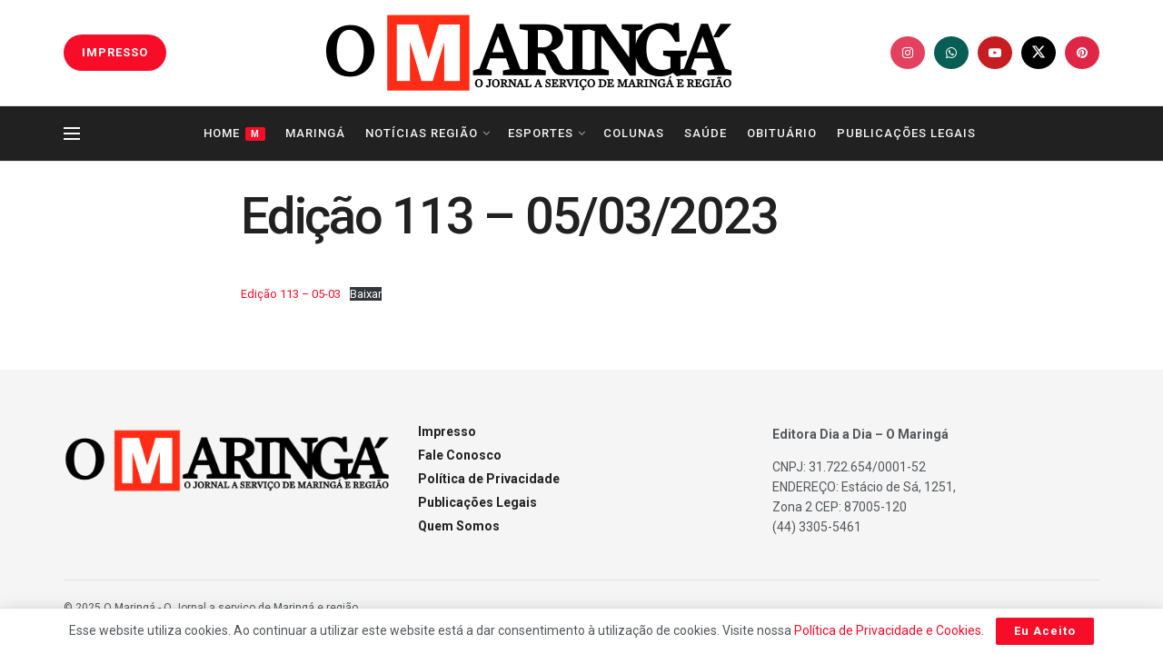

--- FILE ---
content_type: text/html; charset=utf-8
request_url: https://www.google.com/recaptcha/api2/aframe
body_size: 267
content:
<!DOCTYPE HTML><html><head><meta http-equiv="content-type" content="text/html; charset=UTF-8"></head><body><script nonce="2wsNxmWC8ycj_Y2prR9_yg">/** Anti-fraud and anti-abuse applications only. See google.com/recaptcha */ try{var clients={'sodar':'https://pagead2.googlesyndication.com/pagead/sodar?'};window.addEventListener("message",function(a){try{if(a.source===window.parent){var b=JSON.parse(a.data);var c=clients[b['id']];if(c){var d=document.createElement('img');d.src=c+b['params']+'&rc='+(localStorage.getItem("rc::a")?sessionStorage.getItem("rc::b"):"");window.document.body.appendChild(d);sessionStorage.setItem("rc::e",parseInt(sessionStorage.getItem("rc::e")||0)+1);localStorage.setItem("rc::h",'1769334241891');}}}catch(b){}});window.parent.postMessage("_grecaptcha_ready", "*");}catch(b){}</script></body></html>